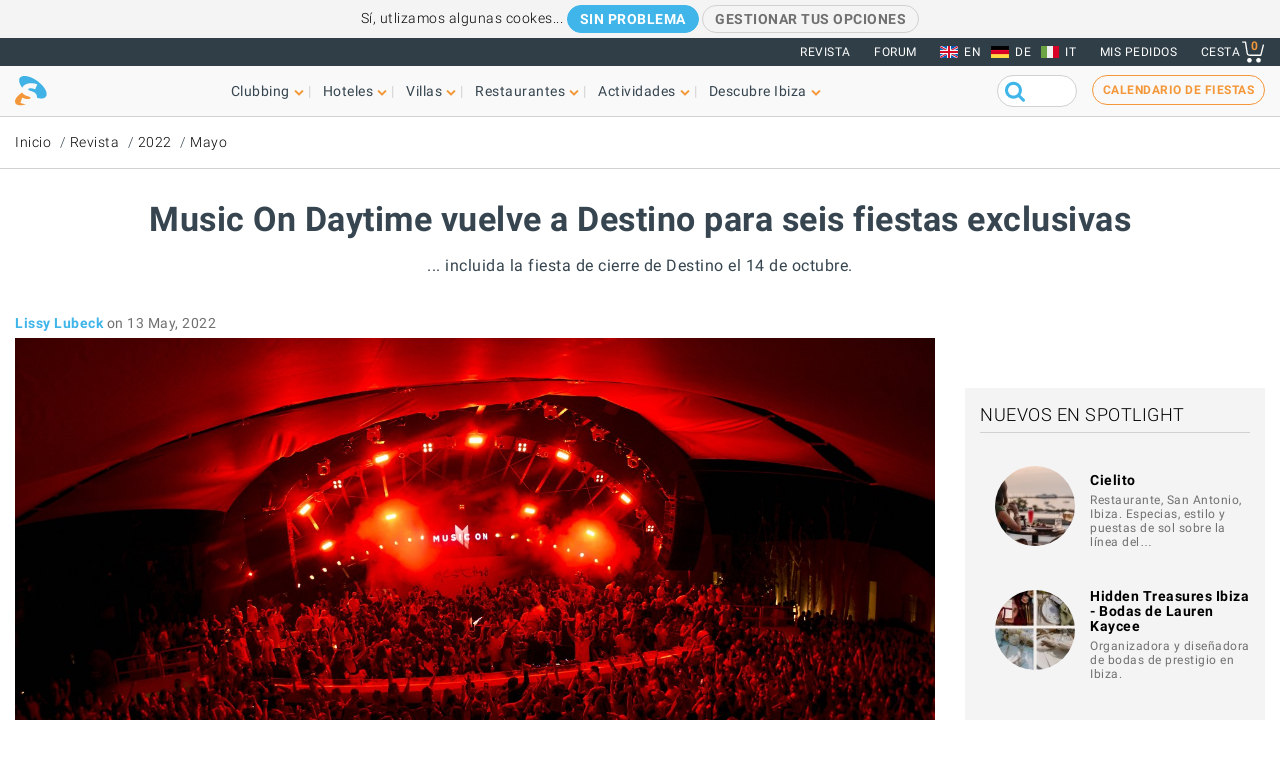

--- FILE ---
content_type: text/html; charset=UTF-8
request_url: https://www.ibiza-spotlight.es/magazine/2022/05/music-on-daytime-back-destino-six-exclusive-parties
body_size: 14010
content:
<!DOCTYPE html>
<html lang="es" dir="ltr" prefix="og: https://ogp.me/ns#">
  <head>
    <meta charset="utf-8" />
<meta name="description" content="... incluida la fiesta de cierre de Destino el 14 de octubre." />
<meta name="robots" content="noodp" />
<link rel="canonical" href="https://www.ibiza-spotlight.es/magazine/2022/05/music-on-daytime-back-destino-six-exclusive-parties" />
<meta name="rights" content="Ibiza Spotlight S.L. 1999-2026" />
<meta property="og:site_name" content="Ibiza Spotlight" />
<meta property="og:url" content="https://www.ibiza-spotlight.es/magazine/2022/05/music-on-daytime-back-destino-six-exclusive-parties" />
<meta property="og:title" content="Music On Daytime vuelve a Destino para seis fiestas exclusivas | Ibiza Spotlight" />
<meta property="fb:app_id" content="480559602021002" />
<meta name="viewport" content="width=device-width, initial-scale=1.0" />
<script>window.googletag = window.googletag || {cmd: []};
      (function() {
        var gads = document.createElement('script');
        gads.async = true;
        gads.src = 'https://securepubads.g.doubleclick.net/tag/js/gpt.js';
        var node = document.getElementsByTagName('script')[0];
        node.parentNode.insertBefore(gads, node);
      })();</script>
<link rel="image_src" href="https://dv7zfk0hwmxgu.cloudfront.net/sites/default/files/styles/embedded_auto_740_width/public/article-images/137964/coupon-1652447252.jpg" />
<meta property="og:image" content="https://dv7zfk0hwmxgu.cloudfront.net/sites/default/files/styles/embedded_auto_740_width/public/article-images/137964/coupon-1652447252.jpg" />
<link rel="icon" type="image/png" sizes="192x192" href="/touch-icon-192x192.png" />
<link rel="icon" type="image/png" sizes="32x32" href="/favicon-32x32.png" />
<link rel="icon" type="image/png" sizes="16x16" href="/favicon-16x16.png" />
<link rel="apple-touch-icon" type="image/png" sizes="180x180" href="/apple-touch-icon-180x180.png" />
<link rel="shortcut icon" type="image/png" sizes="favicon" href="/favicon.ico" />
<script>googletag.cmd.push(function() {
      var mappingLeader = googletag.sizeMapping().
            addSize([1150, 0], [[970, 90]]).
            addSize([740, 0], [[728, 90]]).
            addSize([0, 0], [[320, 50],[300, 50]]).
            build();googletag.defineSlot('/7950888/728x90_clubbing_btm_leaderboard_ES', [[320, 50], [728, 90], [970, 90]], 'div-gpt-ad-1398698724841-0').defineSizeMapping(mappingLeader).addService(googletag.pubads());
        googletag.pubads().collapseEmptyDivs();
        googletag.pubads().setRequestNonPersonalizedAds(1);
        googletag.enableServices();
      });</script>
<script>googletag.cmd.push(function() {
      googletag.defineSlot('/7950888/300_250_clubbing_sidebar_ES', [300, 250], 'div-gpt-ad-1398688213240-1').addService(googletag.pubads());
        googletag.pubads().collapseEmptyDivs();
        googletag.pubads().setRequestNonPersonalizedAds(1);
        googletag.enableServices();
      });</script>
<script>googletag.cmd.push(function() {
      var mappingLeader = googletag.sizeMapping().
            addSize([1150, 0], [[970, 90]]).
            addSize([740, 0], [[728, 90]]).
            addSize([0, 0], [[320, 50],[300, 50]]).
            build();googletag.defineSlot('/7950888/728x90_clubbing_leaderboard_ES', [[320, 50], [728, 90], [970, 90]], 'div-gpt-ad-1401788400164-0').defineSizeMapping(mappingLeader).addService(googletag.pubads()).setCollapseEmptyDiv(true,true);
        googletag.pubads().collapseEmptyDivs();
        googletag.pubads().setRequestNonPersonalizedAds(1);
        googletag.enableServices();
      });</script>
<link rel="icon" href="https://dv7zfk0hwmxgu.cloudfront.net/sites/default/files/favicon-32x32.png" type="image/png" />
<link rel="alternate" hreflang="de" href="https://www.ibiza-spotlight.de/magazine/2022/05/music-on-daytime-back-destino-six-exclusive-parties" />
<link rel="alternate" hreflang="es" href="https://www.ibiza-spotlight.es/magazine/2022/05/music-on-daytime-back-destino-six-exclusive-parties" />
<link rel="alternate" hreflang="en" href="https://www.ibiza-spotlight.com/magazine/2022/05/music-on-daytime-back-destino-six-exclusive-parties" />
<link rel="alternate" hreflang="it" href="https://www.ibiza-spotlight.it/magazine/2022/05/music-on-daytime-back-destino-six-exclusive-parties" />

    <title>Music On Daytime vuelve a Destino para seis fiestas exclusivas | Ibiza Spotlight</title>
    <link rel="stylesheet" media="all" href="https://dv7zfk0hwmxgu.cloudfront.net/sites/default/files/css/css_yrK27tyeQ19NWnXow5ckzJDLhUgQJU9l3hS0Ua0I9qU.css?delta=0&amp;language=es&amp;theme=flat101&amp;include=eJxLy0ksMTQw1E_PyU9KzNEtLqnMycxL10mDChdk5JfkF5dnFqTqFFcWl6Tm6iclFqcCAAKcE5I" />

    
  </head>
	<body class="page-nid-137964 not-front node-type-article">
		<div id="skip-link">
			<a href="#main-content" class="element-invisible element-focusable">Skip to main content</a>
		</div>
		
		
<div class="sponsors ">
  <div class="sponsors--leaderboard"><!-- 728x90_clubbing_leaderboard -->
<div id='div-gpt-ad-1401788400164-0' class='leaderboardBannerSize'>
<script type='text/javascript'>
googletag.cmd.push(function() { googletag.display('div-gpt-ad-1401788400164-0'); });
</script>
</div></div>
</div>


<header class="header static">
      <div class="top-header">

  <div class="container-fluid">

    <!-- Top area right: links -->
    <ul class="header-links">
      <li>
        <a href="/magazine">Revista</a>
      </li>
      <li>
        <a href="https://forum.ibiza-spotlight.com">FORUM</a>
      </li>
      <li class="site-language dropdown">
        <ul class="language"><li><a href="https://www.ibiza-spotlight.com/magazine/2022/05/music-on-daytime-back-destino-six-exclusive-parties" class="flag flag-en">EN</a></li><li><a href="https://www.ibiza-spotlight.de/magazine/2022/05/music-on-daytime-back-destino-six-exclusive-parties" class="flag flag-de">DE</a></li><li><a href="https://www.ibiza-spotlight.it/magazine/2022/05/music-on-daytime-back-destino-six-exclusive-parties" class="flag flag-it">IT</a></li></ul>
      </li>
      <!-- Site currency
        #fixme
      <li class="site-currency dropdown">
        <button data-target="#currency" data-type="closeOnOutsideClick" data-toggle="dropdown">&euro; EUR</button>
        <div class="dropdown-menu" id="currency">
          <ul>
            <li>
              <a href="#" data-currency="EUR">&euro; EUR</a>
            </li>
            <li>
              <a href="#" data-currency="GBP">&pound; GBP</a>
            </li>
            <li>
              <a href="#" data-currency="USD">$ USD</a>
            </li>
            <li>
              <a href="#" data-currency="AUD">$ AUD</a>
            </li>
            <li>
              <a href="#" data-currency="CHF">&#x20A3; CHF</a>
            </li>

          </ul>
        </div>
      </li> -->
      <li>
        <a href="/shop/tickets/myorders/">Mis pedidos</a>
      </li>
      <li class="user-cart dropdown">

        <a href="/shop/tickets/cart.php" class="nav-cart">
          <span>Cesta</span>
          <div class="print">
            <svg class="icon icon-basket" version="1.1" id="Layer_1" xmlns="http://www.w3.org/2000/svg" xmlns:xlink="http://www.w3.org/1999/xlink" x="0px" y="0px"
              width="16.457px" height="15.867px" viewBox="0 0 16.457 15.867" enable-background="new 0 0 16.457 15.867" xml:space="preserve">
            <g>
              <path d="M14.103,10.841H5.915c-2.227,0-2.477-1.687-2.584-2.407C3.101,6.907,2.39,2.403,2.169,1H0.5
                C0.224,1,0,0.776,0,0.5S0.224,0,0.5,0h2.096C2.842,0,3.052,0.179,3.09,0.422c0,0,0.955,6.043,1.224,7.818
                c0.137,0.927,0.338,1.601,1.602,1.601h7.795l1.761-7.2c0.065-0.268,0.334-0.433,0.604-0.367c0.268,0.066,0.433,0.336,0.366,0.604
                l-1.854,7.582C14.534,10.684,14.333,10.841,14.103,10.841z"/>
            </g>
            <g>
              <path d="M14.102,14.125c0,0.963-0.778,1.742-1.741,1.742c-0.962,0-1.74-0.779-1.74-1.742
                c0-0.961,0.778-1.74,1.74-1.74C13.324,12.384,14.102,13.164,14.102,14.125"/>
            </g>
            <g>
              <path d="M7.301,14.125c0,0.963-0.779,1.742-1.741,1.742s-1.741-0.779-1.741-1.742c0-0.961,0.779-1.74,1.741-1.74
                S7.301,13.164,7.301,14.125"/>
            </g>
            </svg>

            <div class="qty-cart">0</div>
          </div>
        </a>
      </li>
    </ul>
  </div><!-- /container -->

</div><!-- /top-header -->


<div class="bottom-header">
  <div class="container-fluid">
    <!-- Logo -->
    <div class="top-nav">
      <div class="top-nav--logo">
        <a href="/" class="header-logo"></a>
      </div>
      <div class="top-nav--icons mobile">
        <div class="user-cart">
          <a href="/shop/tickets/cart.php" class="nav-cart">
            <span>Cesta</span>
            <div class="print">
              <svg class="icon icon-basket" version="1.1" id="Layer_1" xmlns="http://www.w3.org/2000/svg" xmlns:xlink="http://www.w3.org/1999/xlink" x="0px" y="0px" width="16.457px" height="15.867px" viewBox="0 0 16.457 15.867" enable-background="new 0 0 16.457 15.867" xml:space="preserve">
                <g>
                  <path d="M14.103,10.841H5.915c-2.227,0-2.477-1.687-2.584-2.407C3.101,6.907,2.39,2.403,2.169,1H0.5
                    C0.224,1,0,0.776,0,0.5S0.224,0,0.5,0h2.096C2.842,0,3.052,0.179,3.09,0.422c0,0,0.955,6.043,1.224,7.818
                    c0.137,0.927,0.338,1.601,1.602,1.601h7.795l1.761-7.2c0.065-0.268,0.334-0.433,0.604-0.367c0.268,0.066,0.433,0.336,0.366,0.604
                    l-1.854,7.582C14.534,10.684,14.333,10.841,14.103,10.841z"/>
                </g>
                <g>
                  <path d="M14.102,14.125c0,0.963-0.778,1.742-1.741,1.742c-0.962,0-1.74-0.779-1.74-1.742
                    c0-0.961,0.778-1.74,1.74-1.74C13.324,12.384,14.102,13.164,14.102,14.125"/>
                </g>
                <g>
                  <path d="M7.301,14.125c0,0.963-0.779,1.742-1.741,1.742s-1.741-0.779-1.741-1.742c0-0.961,0.779-1.74,1.741-1.74
                    S7.301,13.164,7.301,14.125"/>
                </g>
              </svg>
              <div class="qty-cart">0</div>
            </div>
          </a>
        </div>

        <button class="toggle-menu">
          <span class="icon-bar"></span>
          <span class="icon-bar"></span>
          <span class="icon-bar"></span>
        </button>
      </div>

      <div class="top-nav--menu">
        <div class="top-nav--mobile-bar mobile">
          <div class="top-nav--logo">
            <a href="/" class="header-logo"></a>
          </div>
          <!-- mobile menu -->
          <div class="close overlay--topbar-link css-svg css-svg--close-after">Cerrar</div>
        </div>

        <!-- give fixed positioning on mobile -->
        <div class="overlay-container">

          <!-- Search area -->
          <div class="search-area--container mobile">
            <div class="search-area">
              <form class="googleCSEForm" data-drupal-selector="google-cse-form-2" action="/magazine/2022/05/music-on-daytime-back-destino-six-exclusive-parties" method="post" id="google-cse-form--2" accept-charset="UTF-8">
  <div class="js-form-item form-item form-type-textfield js-form-type-textfield form-item-query js-form-item-query form-no-label">
        <input class="gsc-input form-text" data-drupal-selector="edit-query" type="text" id="edit-query--2" name="query" value="" size="60" maxlength="128" />

        </div>
<input class="googleCSESubmit gsc-search-button button js-form-submit form-submit" onclick="if(this.form.query.value) { this.form.submit(); return false; }" data-drupal-selector="edit-submit" type="submit" id="edit-submit--2" name="op" value="" />
<input autocomplete="off" data-drupal-selector="form-izwa8vg8xgubxrpppnm5ks7xsr4lptqm-i5cuuacgsc" type="hidden" name="form_build_id" value="form-IzWA8vG8XGubXrppPnm5KS7XSR4lPtqM_i5cUUaCGsc" />
<input data-drupal-selector="edit-google-cse-form-2" type="hidden" name="form_id" value="google_cse_form" />

</form>

            </div>
          </div>

          <!-- Menú navegación -->
          <nav role="navigation" class="header-menu" id="headerMenu">
            <ul class="nav-menu">
                              <li class="">
                  <a href="/night_e.htm" role="button" data-menu="menu-01">Clubbing</a>
                                      <!-- TODO: menu-xx debe incrementarse (ver jQuery) -->
                    <div class="megamenu open-menu-01">
                                              <div class="megamenu-top">
                                                      <a href="/night_e.htm" class="home">Inicio Clubbing</a>
                                                      <a href="/search/clubs" class="map">Ver todos los clubs en el mapa</a>
                                                  </div>
                                            <ul class="megamenu-row">
                                                  <li class="megamenu-col">
                            <ul>
                              <li>Guía</li>
                                                              <li><a href="/night/promoters_e.htm">Fiestas</a></li>
                                                              <li><a href="/night/clubs/boat_party_e.htm">Barco-fiestas</a></li>
                                                              <li><a href="/night/clubs_e.htm">Discotecas</a></li>
                                                              <li><a href="/night/ibiza_bars_e.htm">Bares de copas</a></li>
                                                              <li><a href="/night/beach-clubs-ibiza">Beach clubs</a></li>
                                                              <li><a href="/night/sunset-bars-on-ibiza">Bares con puestas de sol</a></li>
                                                              <li><a href="/night/town_guides_e.htm">Guía de Ibiza para clubbers</a></li>
                                                          </ul>
                          </li>
                                                  <li class="megamenu-col">
                            <ul>
                              <li>Lo más visitado</li>
                                                              <li><a href="/night/events">Calendario de fiestas</a></li>
                                                              <li><a href="/boat-party/events">Calendario de barco-fiestas</a></li>
                                                              <li><a href="/night/tickets_e.htm">Entradas para fiestas</a></li>
                                                              <li><a href="/ibiza-virgines-la-primera-vez-en-ibiza">Por primera vez en Ibiza</a></li>
                                                              <li><a href="/night/tips_e.htm">Consejos y trucos</a></li>
                                                              <li><a href="/magazine">Revista</a></li>
                                                              <li><a href="/night_e.htm" class="see-more angle">Ver más</a></li>
                                                          </ul>
                          </li>
                                                                      </ul>

                    </div>
                                  </li>
                              <li class="">
                  <a href="/guia-hoteles" role="button" data-menu="menu-02">Hoteles</a>
                                      <!-- TODO: menu-xx debe incrementarse (ver jQuery) -->
                    <div class="megamenu open-menu-02">
                                              <div class="megamenu-top">
                                                      <a href="/guia-hoteles" class="home">Inicio hoteles</a>
                                                      <a href="/search/hotel" class="map">Ver todas los hoteles en el mapa</a>
                                                  </div>
                                            <ul class="megamenu-row">
                                                  <li class="megamenu-col">
                            <ul>
                              <li>Por ubicación</li>
                                                              <li><a href="/guia-hoteles/playa-den-bossa">Playa d'en Bossa</a></li>
                                                              <li><a href="/guia-hoteles/san-antonio">San Antonio</a></li>
                                                              <li><a href="/guia-hoteles/san-antonio-bahia">Bahía de San Antonio</a></li>
                                                              <li><a href="/guia-hoteles/ibiza-ciudad">Ibiza ciudad</a></li>
                                                              <li><a href="/guia-hoteles/santa-eulalia">Santa Eulalia</a></li>
                                                              <li><a href="/guia-hoteles/frente-mar-playa">En la playa y frente al mar</a></li>
                                                              <li><a href="/guia-hoteles/rurales">Hoteles rurales</a></li>
                                                              <li><a href="/guia-hoteles" class="see-more angle">Ver más</a></li>
                                                          </ul>
                          </li>
                                                  <li class="megamenu-col">
                            <ul>
                              <li>Lo más visitado</li>
                                                              <li><a href="/guia-hoteles/clubbers">Para clubbers</a></li>
                                                              <li><a href="/guia-hoteles/familias">Para familias</a></li>
                                                              <li><a href="/guia-hoteles/economicos">Económicos</a></li>
                                                              <li><a href="/guia-hoteles/exclusivos">Hoteles de lujo</a></li>
                                                              <li><a href="/guia-hoteles/abiertos-todo-ano">Abierto todo el año</a></li>
                                                              <li><a href="/guia-hoteles/spa-wellness">Hoteles Spa</a></li>
                                                              <li><a href="/guia-hoteles/bodas-luna-miel">Bodas y lunas de miel</a></li>
                                                              <li><a href="/guia-hoteles" class="see-more angle">Ver más</a></li>
                                                          </ul>
                          </li>
                                                                      </ul>

                    </div>
                                  </li>
                              <li class="">
                  <a href="/fincas" role="button" data-menu="menu-03">Villas</a>
                                      <!-- TODO: menu-xx debe incrementarse (ver jQuery) -->
                    <div class="megamenu open-menu-03">
                                              <div class="megamenu-top">
                                                      <a href="/fincas" class="home">Inicio villas</a>
                                                      <a href="/search/villa#source=mapfilters&amp;coords=0,38.977409950117,1.4021301269531" class="map">Ver todas las villas en el mapa</a>
                                                  </div>
                                            <ul class="megamenu-row">
                                                  <li class="megamenu-col">
                            <ul>
                              <li>Por ubicación</li>
                                                              <li><a href="/villa-extra-services">Servicios extras para villas</a></li>
                                                              <li><a href="/fincas/ibiza.htm">Ibiza ciudad</a></li>
                                                              <li><a href="/fincas/san_antonio.htm">San Antonio</a></li>
                                                              <li><a href="/fincas/santa_eulalia.htm">Santa Eulalia</a></li>
                                                              <li><a href="/fincas/san_jose.htm">San José</a></li>
                                                              <li><a href="/fincas/san_juan.htm">San Juan</a></li>
                                                              <li><a href="/casas-en-ibiza-cerca-de-la-playa">Villas cerca de playas</a></li>
                                                              <li><a href="/fincas" class="see-more angle">Ver más</a></li>
                                                          </ul>
                          </li>
                                                  <li class="megamenu-col">
                            <ul>
                              <li>Por tipo</li>
                                                              <li><a href="/3-dormitorios">Villas con 3 dormitorios</a></li>
                                                              <li><a href="/4-dormitorios">Villas con 4 dormitorios</a></li>
                                                              <li><a href="/5-dormitorios">Villas con 5 dormitorios</a></li>
                                                              <li><a href="/6-dormitorios-y-mas">+6 dormitorios</a></li>
                                                              <li><a href="/casas-en-ibiza-vip">Villas de lujo</a></li>
                                                              <li><a href="/casas-para-familias-en-ibiza">Para familias</a></li>
                                                              <li><a href="/villas-economicas">Villas económicas</a></li>
                                                              <li><a href="/fincas" class="see-more angle">Ver más</a></li>
                                                          </ul>
                          </li>
                                                                      </ul>

                    </div>
                                  </li>
                              <li class="">
                  <a href="/guia_restaurantes_e.htm" role="button" data-menu="menu-04">Restaurantes</a>
                                      <!-- TODO: menu-xx debe incrementarse (ver jQuery) -->
                    <div class="megamenu open-menu-04">
                                              <div class="megamenu-top">
                                                      <a href="/guia_restaurantes_e.htm" class="home">Inicio Restaurantes</a>
                                                      <a href="/search/restaurant" class="map">Ver restaurantes en el mapa</a>
                                                  </div>
                                            <ul class="megamenu-row">
                                                  <li class="megamenu-col">
                            <ul>
                              <li>Por tipo</li>
                                                              <li><a href="/invierno/restaurantes_e.htm">Abierto todo el año</a></li>
                                                              <li><a href="/restaurantes/puestasol_e.htm">Puesta de sol</a></li>
                                                              <li><a href="/restaurantes/mediterraneos">Mediterráneo</a></li>
                                                              <li><a href="/restaurantes-con-musica-y-entretenimiento">Música y entretenimiento</a></li>
                                                              <li><a href="/restaurantes/economicos_e.htm">Económicos</a></li>
                                                              <li><a href="/restaurantes/romantico_e.htm">Románticos</a></li>
                                                              <li><a href="/guia_restaurantes_e.htm" class="see-more angle">Ver más</a></li>
                                                          </ul>
                          </li>
                                                  <li class="megamenu-col">
                            <ul>
                              <li>Por ubicación</li>
                                                              <li><a href="/restaurants/nearby/ibiza_e.htm">Ibiza ciudad</a></li>
                                                              <li><a href="/restaurants/nearby/santa_eulalia_e.htm">Santa Eulalia</a></li>
                                                              <li><a href="/restaurants/nearby/san_antonio_e.htm">San Antonio</a></li>
                                                              <li><a href="/restaurants/nearby/playa_den_bossa_e.htm">Playa d'en Bossa</a></li>
                                                              <li><a href="/restaurants/nearby/escana_e.htm">Es Caná</a></li>
                                                              <li><a href="/restaurantes/playa_e.htm">Playa</a></li>
                                                              <li><a href="/guia_restaurantes_e.htm" class="see-more angle">Ver más</a></li>
                                                          </ul>
                          </li>
                                                                      </ul>

                    </div>
                                  </li>
                              <li class="">
                  <a href="/actividades" role="button" data-menu="menu-05">Actividades</a>
                                      <!-- TODO: menu-xx debe incrementarse (ver jQuery) -->
                    <div class="megamenu open-menu-05">
                                              <div class="megamenu-top">
                                                      <a href="/actividades" class="home">Inicio Cosas que hacer </a>
                                                      <a href="/search/activity" class="map">Ver actividades en el mapa</a>
                                                  </div>
                                            <ul class="megamenu-row">
                                                  <li class="megamenu-col">
                            <ul>
                              <li>Actividades terrestres</li>
                                                              <li><a href="/eventos">Calendario de eventos</a></li>
                                                              <li><a href="/coche_de_alquiler_e.htm">Alquiler de coches y motos</a></li>
                                                              <li><a href="/actividad/excursiones">Excursiones</a></li>
                                                              <li><a href="/actividad/cycling-walking">Ciclismo y senderismo</a></li>
                                                              <li><a href="/actividad/deporte-y-adrenalina">Diversión y adrenalina</a></li>
                                                              <li><a href="/actividad/mente-cuerpo-y-alma">Cuerpo, mente y alma</a></li>
                                                              <li><a href="/actividad/en-tierra-ibiza" class="see-more angle">Ver más</a></li>
                                                          </ul>
                          </li>
                                                  <li class="megamenu-col">
                            <ul>
                              <li>Acuáticas</li>
                                                              <li><a href="/actividad/deportes_acuaticos">Deportes acuáticos</a></li>
                                                              <li><a href="/alquiler-de-barcos">Alquiler de barcos</a></li>
                                                              <li><a href="/actividad/excursiones-barco">Excursiones en barco</a></li>
                                                              <li><a href="/actividad/acuaticas-ninos">Actividades acuáticas para niños</a></li>
                                                              <li><a href="/actividad/formentera">Formentera</a></li>
                                                              <li><a href="/night/clubs/boat_party_e.htm">Barco-fiestas</a></li>
                                                              <li><a href="/actvidad/acuaticas-en-ibiza" class="see-more angle">Ver más</a></li>
                                                          </ul>
                          </li>
                                                                      </ul>

                    </div>
                                  </li>
                              <li class="">
                  <a href="/guia_e.htm" role="button" data-menu="menu-06">Descubre Ibiza</a>
                                      <!-- TODO: menu-xx debe incrementarse (ver jQuery) -->
                    <div class="megamenu open-menu-06">
                                              <div class="megamenu-top">
                                                      <a href="/guia_e.htm" class="home">Inicio Descubre Ibiza </a>
                                                  </div>
                                            <ul class="megamenu-row">
                                                  <li class="megamenu-col">
                            <ul>
                              <li>Guía</li>
                                                              <li><a href="/ibiza-virgines-la-primera-vez-en-ibiza">Por primera vez en Ibiza</a></li>
                                                              <li><a href="/playas_e.htm">Playas</a></li>
                                                              <li><a href="/guia_ciudades_e.htm">Ciudades, centros turísticos y pueblos</a></li>
                                                              <li><a href="/tiempo_e.htm">El tiempo en Ibiza</a></li>
                                                              <li><a href="/guide/getting_around_e.htm">Cómo moverse por la isla</a></li>
                                                              <li><a href="/arte-y-cultura">Art and culture</a></li>
                                                              <li><a href="/inmobiliaria_e.htm">Inmobiliaria</a></li>
                                                              <li><a href="/guia_e.htm" class="see-more angle">Ver más</a></li>
                                                          </ul>
                          </li>
                                                  <li class="megamenu-col">
                            <ul>
                              <li>Lo más visitado</li>
                                                              <li><a href="/compras/mercados_e.htm">Mercadillos en Ibiza</a></li>
                                                              <li><a href="/formentera_e.htm">Formentera</a></li>
                                                              <li><a href="/vip">Ibiza VIP</a></li>
                                                              <li><a href="/ideal-para-ninos">Diversión familiar</a></li>
                                                              <li><a href="/eco-guide">Eco-guía</a></li>
                                                              <li><a href="/bodas">Bodas y eventos</a></li>
                                                              <li><a href="/LGBTQI_guide_ibiza">LGBTQIA Ibiza</a></li>
                                                              <li><a href="/vivir-y-amar-ibiza">Vivir en Ibiza</a></li>
                                                          </ul>
                          </li>
                                                                      </ul>

                    </div>
                                  </li>
                          </ul>
          </nav>

          <!-- Party calendar CTA -->
          <div class="party-calendar mobile">
            <a href="/night/events" class="cta-primary md" role="button">Calendario de fiestas</a>
          </div>

          <!-- links to magazine, forum and languages on mobile menu -->
          <ul class="header-links mobile">
            <li>
              <a href="/magazine">Revista</a>
            </li>
            <li>
              <a href="https://forum.ibiza-spotlight.com">FORUM</a>
            </li>
            <li>
              <a href="/shop/tickets/myorders/">Mis pedidos</a>
            </li>
            <li class="site-language">
              <ul class="language"><li><a href="https://www.ibiza-spotlight.com/magazine/2022/05/music-on-daytime-back-destino-six-exclusive-parties" class="flag flag-en">EN</a></li><li><a href="https://www.ibiza-spotlight.de/magazine/2022/05/music-on-daytime-back-destino-six-exclusive-parties" class="flag flag-de">DE</a></li><li><a href="https://www.ibiza-spotlight.it/magazine/2022/05/music-on-daytime-back-destino-six-exclusive-parties" class="flag flag-it">IT</a></li></ul>
            </li>
          </ul>
        </div> <!-- /overlay-container -->

      </div> <!-- /top-nav--menu -->

      <div class="top-nav--right desktop">
        <div class="search-area">
          <form class="googleCSEForm" data-drupal-selector="google-cse-form" action="/magazine/2022/05/music-on-daytime-back-destino-six-exclusive-parties" method="post" id="google-cse-form" accept-charset="UTF-8">
  <div class="js-form-item form-item form-type-textfield js-form-type-textfield form-item-query js-form-item-query form-no-label">
        <input class="gsc-input form-text" data-drupal-selector="edit-query" type="text" id="edit-query" name="query" value="" size="60" maxlength="128" />

        </div>
<input class="googleCSESubmit gsc-search-button button js-form-submit form-submit" onclick="if(this.form.query.value) { this.form.submit(); return false; }" data-drupal-selector="edit-submit" type="submit" id="edit-submit" name="op" value="" />
<input autocomplete="off" data-drupal-selector="form-8-id2hbxiy5yjy2qod-hqu6uuvselftih6pigyywjy" type="hidden" name="form_build_id" value="form-8_iD2hBxiY5YJy2qOD--hqU6uuvSELftiH6pigyYWJY" />
<input data-drupal-selector="edit-google-cse-form" type="hidden" name="form_id" value="google_cse_form" />

</form>

          <!-- <button type="submit" class="search-submit" ></button> -->
        </div>

        <!-- Party calendar CTA -->
        <div class="party-calendar">
          <a href="/night/events" class="cta-ghost" role="button">Calendario de fiestas</a>
        </div>
      </div> <!-- /top-nav--right -->

    </div> <!-- /top-nav -->

  </div> <!-- /container -->
</div> <!-- /top-header -->



</header>


  
	<section class="section section--breadcrumb">
		<div class="container">
				<ol class="breadcrumb">
											<li><a href="/">Inicio</a></li>
											<li><a href="/magazine">Revista</a></li>
											<li><a href="/magazine/2022">2022</a></li>
											<li><a href="/magazine/2022/05">Mayo</a></li>
								</ol>
		</div>
	</section>

  
  
      <section class="section section--header">
      <div class="container">
        <h1 class="heading-title">
          Music On Daytime vuelve a Destino para seis fiestas exclusivas
                  </h1>
                  <h3 class="heading-subtitle">... incluida la fiesta de cierre de Destino el 14 de octubre.</h3>
              </div>
    </section>
    



  <div data-drupal-messages-fallback class="hidden"></div>  



      <!-- Two-column layout -->
    <main class="main--aside">
      <section class="main">
        
        

                  <span class="byline--container"><div class="byline--author">
    <span class="author"><a href="/authors/821">Lissy Lubeck</a></span> <time>on 13 May, 2022</time></div>
    </span>
            <div class="section"><img src="https://dv7zfk0hwmxgu.cloudfront.net/sites/default/files/styles/auto_1500_width/public/article-images/137964/slideshow-1652447252.jpg" alt=""></div>

          
                  
          
            <div><section class="section--body-text">
      
    <article class="article wysiwyg "><span class="gt-icon">Translated by</span><p>A partir del <strong>jueves, 23 de junio</strong> y cinco veces más durante el verano, experimenta siete horas completas de <a href="https://www.ibiza-spotlight.es/night/promoters/music-on-daytime"><strong>Music On Daytime</strong></a> en <a href="https://www.ibiza-spotlight.es/night/venue/destino"><strong>Destino</strong></a>.</p>

<p>Para aquellos que no asistieron en 2019, aquí hay seis oportunidades para experimentar Music On en un escenario al aire libre cinco estrellas, mientras el sol se pone sobre el mar Mediterráneo. Quiero decir... ¡guau!</p>

<p>Cinco de las seis fechas se reparten entre junio y mediados de agosto, cada una mostrando una variedad de los mejores talentos dentro de la música electrónica. <strong>Marco Carola</strong> pincha cada fecha junto a sus compañeros <strong>Luciano</strong>, <strong>Black Coffee</strong>, <strong>Loco Dice</strong>, <strong>Ilario Alicante</strong>, <strong>Blond:ish</strong>, <strong>Ben Sterling</strong> y muchos más.</p>

<p>Después de la apertura, el resto de fechas son <strong>el 30 de junio, el 7 y el 21 de julio y el 18 de agosto</strong>. Descubre quién se une a Carola en qué fecha al final de esta página.</p>

<p>Después, habrá que esperar hasta el <strong>14 de octubre</strong> para la sexta y última fiesta, cuando Music On vuelve a hacerse cargo de la<a href="https://www.ibiza-spotlight.es/night/promoters/destino-closing-party"><strong> fiesta de cierre de Destino</strong></a>. <strong>Paco Osuna</strong>, <strong>Joey Daniel</strong> y <strong>Latmun</strong> se unirán al jefe en esa ocasión.</p>

<p>La <strong>energía brillante</strong> de Destino lo convierte en el lugar ideal para dejarse llevar y sumergirse en los sonidos del Rey de Pacha. Con dos años lejos de Ibiza, llega nueva música, pero permanece la misma energía contagiosa.</p>

<p>Las entradas para las fiestas uno a cinco ya están a la venta y se pueden comprar a continuación. Para las entradas para la fiesta de cierre, dirígete <a href="https://www.ibiza-spotlight.es/night/promoters/destino-closing-party"><strong>aquí</strong></a>.</p>

<p>IMAGEN | de Jonathan Ferrer</p>
<div class="section--article-meta-data">
      <h3>Relacionado</h3>
    <ul>
      <li><a href="/magazine/2026/01/el-dueno-de-pacha-publica-un-resumen-financiero-tras-una-temporada-record">El dueño de Pacha publica un resumen financiero tras una temporada récord</a></li>
    </ul>
  
      <h3>Seguir leyendo</h3>
    <ul>
              <li><a href="/night/promoters/music-on-daytime">Music On Daytime</a></li>
              <li><a href="/night/venue/destino-five-ibiza">Destino Five Ibiza</a></li>
              <li><a href="/guia-hoteles/talamanca/destino-pacha-resort">Destino Five Ibiza</a></li>
              <li><a href="/talamanca_e.htm">Talamanca, Ibiza</a></li>
          </ul>
  
      <h3>Etiquetas</h3>
    <ul class="tags-cloud">
      
      
                        <li class="tag"><a href="/magazine/club-news">Club news</a></li>
                  <li class="tag"><a href="/magazine/entradas-de-discoteca">Entradas de discoteca</a></li>
                  </ul>
  </div>


    </article>
    </section></div>
      

                  
          
          
          
              </section>

              <aside class="aside">
          
          
          
          
          
          <!-- ============== GENERIC SIDEBAR WRAPPER CLASSES ============= -->

<div class="aside--section ">
    <!-- 300_250_clubbing_sidebar -->
  <div id='div-gpt-ad-1398688213240-1' class='mpuBannerSize'>
  <script type='text/javascript'>
  googletag.cmd.push(function() { googletag.display('div-gpt-ad-1398688213240-1'); });
  </script>
  </div>
</div>

          <!-- ============== GENERIC SIDEBAR WRAPPER CLASSES ============= -->

<div class="aside--section bg title-only">
      <div class="group-title">
      <h3>Nuevos en Spotlight</h3>
          </div>
    
<ul class="card-list">
  <li>
    <div class="card-item">
      <div class="card-img">
        <a href="/restaurants/cielito">
                      <img src="https://dv7zfk0hwmxgu.cloudfront.net/sites/default/files/styles/logo_100_100/public/restaurant-images/144146/coupon-1753876713.jpg" alt="Cielito" title="" width="" height="" />
                  </a>
      </div>
      <div class="card-details">
        <h3 class="card-title">
          <a href="/restaurants/cielito">
            Cielito
          </a>
        </h3>
                  <small class="time">Restaurante, San Antonio, Ibiza. Especias, estilo y puestas de sol sobre la línea del…</small>
              </div>
    </div>
  </li>
  <li>
    <div class="card-item">
      <div class="card-img">
        <a href="/activity/hidden-treasures-ibiza-weddings">
                      <img src="https://dv7zfk0hwmxgu.cloudfront.net/sites/default/files/styles/logo_100_100/public/activity-images/144455/coupon_1757316502.jpg" alt="Hidden Treasures Ibiza - Bodas de Lauren Kaycee" title="" width="" height="" />
                  </a>
      </div>
      <div class="card-details">
        <h3 class="card-title">
          <a href="/activity/hidden-treasures-ibiza-weddings">
            Hidden Treasures Ibiza - Bodas de Lauren Kaycee
          </a>
        </h3>
                  <small class="time">Organizadora y diseñadora de bodas de prestigio en Ibiza.</small>
              </div>
    </div>
  </li>
  <li>
    <div class="card-item">
      <div class="card-img">
        <a href="/activity/emove-san-antonio-quad-buggy-e-motorbike-excursions">
                      <img src="https://dv7zfk0hwmxgu.cloudfront.net/sites/default/files/styles/logo_100_100/public/activity-images/144524/coupon_1758019975.JPG" alt="Emove quad, buggy and E-motorbike excursions | San Antonio" title="" width="" height="" />
                  </a>
      </div>
      <div class="card-details">
        <h3 class="card-title">
          <a href="/activity/emove-san-antonio-quad-buggy-e-motorbike-excursions">
            Emove quad, buggy and E-motorbike excursions | San Antonio
          </a>
        </h3>
                  <small class="time">San Antonio, Ibiza<br> Discover the hidden Ibiza on a thrilling quad bike tour.</small>
              </div>
    </div>
  </li>
</ul>

</div>
<!-- ============== GENERIC SIDEBAR WRAPPER CLASSES ============= -->

<div class="aside--section bg">
      <div class="group-title">
      <h3>Artículos favoritos</h3>
          </div>
    
<ul class="card-list">

      <li>
            <div class="card-item">
                <div class="card-img">
          <a href="/magazine/2025/12/christmas-and-new-years-eve-feasts-on-ibiza">
                          <img src="https://dv7zfk0hwmxgu.cloudfront.net/sites/default/files/styles/logo_100_100/public/article-images/142449/coupon-1764958960.jpg">
                      </a>
        </div>
                <div class="card-details">
                    <h3 class="card-title"><a href="/magazine/2025/12/christmas-and-new-years-eve-feasts-on-ibiza">Fiestas de Navidad y Nochevieja en Ibiza 2025</a></h3>
        </div>
      </div>     </li>       <li>
            <div class="card-item">
                <div class="card-img">
          <a href="/magazine/2025/11/ibiza-guide-clubbing-over-new-years">
                          <img src="https://dv7zfk0hwmxgu.cloudfront.net/sites/default/files/styles/logo_100_100/public/article-images/140026/coupon-1701257636.jpg">
                      </a>
        </div>
                <div class="card-details">
                    <h3 class="card-title"><a href="/magazine/2025/11/ibiza-guide-clubbing-over-new-years">Discotecas fuera de temporada | Salir de fiesta en Ibiza durante el Año Nuevo</a></h3>
        </div>
      </div>     </li>       <li>
            <div class="card-item">
                <div class="card-img">
          <a href="/magazine/2025/12/album-month-dj-hell-neoclash-international-deejay-gigolo-records">
                          <img src="https://dv7zfk0hwmxgu.cloudfront.net/sites/default/files/styles/logo_100_100/public/article-images/144881/coupon-1765808421.jpg">
                      </a>
        </div>
                <div class="card-details">
                    <h3 class="card-title"><a href="/magazine/2025/12/album-month-dj-hell-neoclash-international-deejay-gigolo-records">Álbum del mes | Neoclash de DJ Hell</a></h3>
        </div>
      </div>     </li>       <li>
            <div class="card-item">
                <div class="card-img">
          <a href="/magazine/2025/11/things-do-month-on-ibiza-december-2025">
                          <img src="https://dv7zfk0hwmxgu.cloudfront.net/sites/default/files/styles/logo_100_100/public/article-images/144812/coupon-1764271904.JPG">
                      </a>
        </div>
                <div class="card-details">
                    <h3 class="card-title"><a href="/magazine/2025/11/things-do-month-on-ibiza-december-2025">Qué hacer este mes en Ibiza | Diciembre de 2025</a></h3>
        </div>
      </div>     </li>       <li>
            <div class="card-item">
                <div class="card-img">
          <a href="/magazine/2025/09/still-living-dream-ibiza-over-40s">
                          <img src="https://dv7zfk0hwmxgu.cloudfront.net/sites/default/files/styles/logo_100_100/public/article-images/144501/coupon-1757934715.jpg">
                      </a>
        </div>
                <div class="card-details">
                    <h3 class="card-title"><a href="/magazine/2025/09/still-living-dream-ibiza-over-40s">Sigue viviendo el sueño. Ibiza para mayores de 40.</a></h3>
        </div>
      </div>     </li>       <li>
            <div class="card-item">
                <div class="card-img">
          <a href="/magazine/2025/12/rolling-stone-defected-on-move-again-ibiza-2026">
                          <img src="https://dv7zfk0hwmxgu.cloudfront.net/sites/default/files/styles/logo_100_100/public/article-images/144885/coupon-1765980057.jpg">
                      </a>
        </div>
                <div class="card-details">
                    <h3 class="card-title"><a href="/magazine/2025/12/rolling-stone-defected-on-move-again-ibiza-2026">El trotamundos Defected vuelve a la carga en Ibiza 2026</a></h3>
        </div>
      </div>     </li>   
</ul> 
</div>

          
        </aside>
          </main>

    
    
    

  






<div class="container
  ">
        <div class="group-title">
      <h3>Contenido relacionado</h3>
                </div>
      <section class="content-loaded section--listing section--listing-cols-4 section--magazine section--related" id="searchResults">

          
                                                                        
        <div class="item">
                   <div class="card-item resort-0

            " id="133943" data-package="7400342" data-distance="">

            <!-- card image -->
            <div class="card-img">
              <a href="/night/promoters/music-on-daytime">
                                                      <img src="https://dv7zfk0hwmxgu.cloudfront.net/sites/default/files/styles/generic_third_width/public/promoter-images/133943/coupon-1722377483.jpg">
                                                </a>

              <!-- floating price -->
              
              
                          </div><!-- / card-img -->

            <!-- card details -->
            <div class="card-details">
              
              
                           
                
                
                
                
              <div class="listing-body" data-url="/night/promoters/music-on-daytime">
                <h3 class="card-title">
                                      <a href="/night/promoters/music-on-daytime" class="trackEvent" data-category="Activity" data-action="exitClick" data-label="Music On Daytime">Music On Daytime</a>
                                                      <div class="gp--rating"></div>
                                  </h3>


                
                                <div class="card-openingtext mobile"></div>
              </div><!-- /listing-body -->
            </div><!-- / card-details -->
          </div><!-- / card-item -->
        </div><!-- / item -->

                
                                                                        
        <div class="item">
                   <div class="card-item resort-44359

            " id="91009" data-package="4062388" data-distance="">

            <!-- card image -->
            <div class="card-img">
              <a href="/night/venue/destino-five-ibiza">
                                                      <img src="https://dv7zfk0hwmxgu.cloudfront.net/sites/default/files/styles/generic_third_width/public/venue-images/91009/coupon-1706864180.jpg">
                                                </a>

              <!-- floating price -->
              
              
                          </div><!-- / card-img -->

            <!-- card details -->
            <div class="card-details">
              
              
                  <p class="booking-links">
                    <a href="/night/venue/destino-five-ibiza" class="cta-ghost xs">Más info</a>
                  </p>

              
                           
                
                
                
                
              <div class="listing-body" data-url="/night/venue/destino-five-ibiza">
                <h3 class="card-title">
                                      <a href="/night/venue/destino-five-ibiza" class="trackEvent" data-category="Activity" data-action="exitClick" data-label="Destino Five Ibiza">Destino Five Ibiza</a>
                                                      <div class="gp--rating"></div>
                                  </h3>


                
                                <div class="card-openingtext mobile"></div>
              </div><!-- /listing-body -->
            </div><!-- / card-details -->
          </div><!-- / card-item -->
        </div><!-- / item -->

                
                                                                        
        <div class="item">
                   <div class="card-item resort-44359

            " id="44359" data-package="3930834" data-distance="">

            <!-- card image -->
            <div class="card-img">
              <a href="/talamanca_e.htm">
                                                      <img src="https://dv7zfk0hwmxgu.cloudfront.net/sites/default/files/styles/generic_third_width/public/resort-images/44359/coupon-1720007546.jpg">
                                                </a>

              <!-- floating price -->
              
              
                          </div><!-- / card-img -->

            <!-- card details -->
            <div class="card-details">
              
              
                           
                
                
                
                
              <div class="listing-body" data-url="/talamanca_e.htm">
                <h3 class="card-title">
                                      <a href="/talamanca_e.htm" class="trackEvent" data-category="Activity" data-action="exitClick" data-label="Talamanca, Ibiza">Talamanca, Ibiza</a>
                                                      <div class="gp--rating"></div>
                                  </h3>


                
                                <div class="card-openingtext mobile"></div>
              </div><!-- /listing-body -->
            </div><!-- / card-details -->
          </div><!-- / card-item -->
        </div><!-- / item -->

                
                                                                        
        <div class="item">
                   <div class="card-item resort-44359

            " id="75108" data-package="1672763" data-distance="">

            <!-- card image -->
            <div class="card-img">
              <a href="/guia-hoteles/talamanca/destino-pacha-resort">
                                                      <img src="https://dv7zfk0hwmxgu.cloudfront.net/sites/default/files/styles/generic_third_width/public/accommodation-images/75108/coupon_1759162782.jpg">
                                                </a>

              <!-- floating price -->
              
              
                              <div class="eco-logo-listings">
                  <img src="/themes/custom/flat101/img/eco_friendly.png" alt="Eco friendly business" title="Eco friendly business" />
                </div>
                          </div><!-- / card-img -->

            <!-- card details -->
            <div class="card-details">
                                            
              
                           
                                  <p class="booking-links">
                    <a href="https://destino.fivehotelsandresorts.com/" target="_blank" class="cta-primary xs trackEvent" data-category="Hotel Package" data-action="exitClick" data-label="Destino Five Ibiza - listing">Reserva directa</a>
                    <a href="/guia-hoteles/talamanca/destino-pacha-resort" class="cta-ghost xs">Más info</a>
                  </p>
                
                
                
                
              <div class="listing-body" data-url="/guia-hoteles/talamanca/destino-pacha-resort">
                <h3 class="card-title">
                                      <a href="/guia-hoteles/talamanca/destino-pacha-resort" class="trackEvent" data-category="Activity" data-action="exitClick" data-label="Destino Five Ibiza">Destino Five Ibiza</a>
                                                        <ul class="star-rating">
                                              <li></li>
                                              <li></li>
                                              <li></li>
                                              <li></li>
                                          </ul>
                                    <div class="gp--rating"></div>
                                  </h3>


                
                                <div class="card-openingtext mobile"></div>
              </div><!-- /listing-body -->
            </div><!-- / card-details -->
          </div><!-- / card-item -->
        </div><!-- / item -->

                
                                                                        
        <div class="item">
                   <div class="card-item resort-44357

            " id="144972" data-package="9320261" data-distance="">

            <!-- card image -->
            <div class="card-img">
              <a href="/magazine/2026/01/island-based-promoter-electric-ibiza-continues-run-announcements-528-ibiza">
                                                      <img src="https://dv7zfk0hwmxgu.cloudfront.net/sites/default/files/styles/generic_third_width/public/article-images/144972/coupon-1768910482.jpg">
                                                </a>

              <!-- floating price -->
              
              
                          </div><!-- / card-img -->

            <!-- card details -->
            <div class="card-details">
              
              
                           
                
                
                
                
              <div class="listing-body" data-url="/magazine/2026/01/island-based-promoter-electric-ibiza-continues-run-announcements-528-ibiza">
                <h3 class="card-title">
                                      <a href="/magazine/2026/01/island-based-promoter-electric-ibiza-continues-run-announcements-528-ibiza" class="trackEvent" data-category="Activity" data-action="exitClick" data-label="Electric Ibiza, la promotora con sede en la isla, continúa con su racha de anuncios para 528">Electric Ibiza, la promotora con sede en la isla, continúa con su racha de anuncios para 528</a>
                                                      <div class="gp--rating"></div>
                                  </h3>


                
                                <div class="card-openingtext mobile"></div>
              </div><!-- /listing-body -->
            </div><!-- / card-details -->
          </div><!-- / card-item -->
        </div><!-- / item -->

                
                                                                        
        <div class="item">
                   <div class="card-item resort-0

            " id="144961" data-package="8930499" data-distance="">

            <!-- card image -->
            <div class="card-img">
              <a href="/magazine/2026/01/elrow-brings-chaos-illusion-and-celebration-back-saturday-nights-unvrs">
                                                      <img src="https://dv7zfk0hwmxgu.cloudfront.net/sites/default/files/styles/generic_third_width/public/article-images/144961/coupon-1768676976.jpg">
                                                </a>

              <!-- floating price -->
              
              
                          </div><!-- / card-img -->

            <!-- card details -->
            <div class="card-details">
              
              
                           
                
                
                
                
              <div class="listing-body" data-url="/magazine/2026/01/elrow-brings-chaos-illusion-and-celebration-back-saturday-nights-unvrs">
                <h3 class="card-title">
                                      <a href="/magazine/2026/01/elrow-brings-chaos-illusion-and-celebration-back-saturday-nights-unvrs" class="trackEvent" data-category="Activity" data-action="exitClick" data-label="elrow trae de vuelta el caos, la ilusión y la celebración a las noches de los sábados en [UNVRS]">elrow trae de vuelta el caos, la ilusión y la celebración a las noches de los sábados en [UNVRS]</a>
                                                      <div class="gp--rating"></div>
                                  </h3>


                
                                <div class="card-openingtext mobile"></div>
              </div><!-- /listing-body -->
            </div><!-- / card-details -->
          </div><!-- / card-item -->
        </div><!-- / item -->

                
                                                                        
        <div class="item">
                   <div class="card-item resort-44358

            " id="144959" data-package="9290711" data-distance="">

            <!-- card image -->
            <div class="card-img">
              <a href="/magazine/2026/01/akasha-winter-opening-set-7-february-ame-live">
                                                      <img src="https://dv7zfk0hwmxgu.cloudfront.net/sites/default/files/styles/generic_third_width/public/article-images/144959/coupon-1768673855.jpg">
                                                </a>

              <!-- floating price -->
              
              
                          </div><!-- / card-img -->

            <!-- card details -->
            <div class="card-details">
              
              
                           
                
                
                
                
              <div class="listing-body" data-url="/magazine/2026/01/akasha-winter-opening-set-7-february-ame-live">
                <h3 class="card-title">
                                      <a href="/magazine/2026/01/akasha-winter-opening-set-7-february-ame-live" class="trackEvent" data-category="Activity" data-action="exitClick" data-label="Akasha Winter Opening programada para el 7 de febrero con Âme (en vivo)">Akasha Winter Opening programada para el 7 de febrero con Âme (en vivo)</a>
                                                      <div class="gp--rating"></div>
                                  </h3>


                
                                <div class="card-openingtext mobile"></div>
              </div><!-- /listing-body -->
            </div><!-- / card-details -->
          </div><!-- / card-item -->
        </div><!-- / item -->

                
                                                                        
        <div class="item">
                   <div class="card-item resort-0

            " id="144920" data-package="6270545" data-distance="">

            <!-- card image -->
            <div class="card-img">
              <a href="/magazine/2026/01/novedades-de-la-fiesta-en-ibiza-2026-enero">
                                                      <img src="https://dv7zfk0hwmxgu.cloudfront.net/sites/default/files/styles/generic_third_width/public/article-images/144920/coupon-1767453135.jpg">
                                                </a>

              <!-- floating price -->
              
              
                          </div><!-- / card-img -->

            <!-- card details -->
            <div class="card-details">
              
              
                           
                
                
                
                
              <div class="listing-body" data-url="/magazine/2026/01/novedades-de-la-fiesta-en-ibiza-2026-enero">
                <h3 class="card-title">
                                      <a href="/magazine/2026/01/novedades-de-la-fiesta-en-ibiza-2026-enero" class="trackEvent" data-category="Activity" data-action="exitClick" data-label="Novedades de las discotecas en Ibiza 2026 | Enero">Novedades de las discotecas en Ibiza 2026 | Enero</a>
                                                      <div class="gp--rating"></div>
                                  </h3>


                
                                <div class="card-openingtext mobile"></div>
              </div><!-- /listing-body -->
            </div><!-- / card-details -->
          </div><!-- / card-item -->
        </div><!-- / item -->

            </section>
</div><!-- /container -->





<div class="sponsors sponsors--foot">
  <div class="sponsors--leaderboard"><!-- 728x90_clubbing_btm_leaderboard -->
<div id='div-gpt-ad-1398698724841-0' class='leaderboardBannerSize btm'>
<script type='text/javascript'>
googletag.cmd.push(function() { googletag.display('div-gpt-ad-1398698724841-0'); });
</script>
</div></div>
</div>


      <!-- ==================== PREFOOTER =================== -->

<section class="prefooter">
  <div class="container">

    <!-- Footer Nav menu -->
    <ul class="prefooter-nav">
          <li class="col">
        <h5><a href="/night_e.htm" class="cta-clubs xs" role="button">Clubbing</a></h5>
        <ul>
                  <li><a href="/night/events">Calendario de fiestas</a></li>
                  <li><a href="/boat-party/events">Calendario de barco-fiestas</a></li>
                  <li><a href="/night/tickets_e.htm">Entradas para fiestas</a></li>
                  <li><a href="/night/magazine">Revista</a></li>
                  <li><a href="/ibiza-virgines-la-primera-vez-en-ibiza">Por primera vez en Ibiza</a></li>
                </ul>
      </li>
          <li class="col">
        <h5><a href="/guia-hoteles" class="cta-hoteles xs" role="button">Hoteles</a></h5>
        <ul>
                  <li><a href="/guia-hoteles/lgbtqia">Hoteles LGBTQIA</a></li>
                  <li><a href="/guia-hoteles/clubbers">Hoteles para clubbers</a></li>
                  <li><a href="/guia-hoteles/solo-adultos">Hoteles solo para adultos</a></li>
                  <li><a href="/guia-hoteles/spa-wellness">Hoteles Spa</a></li>
                  <li><a href="/guia-hoteles/economicos">Hoteles económicos</a></li>
                </ul>
      </li>
          <li class="col">
        <h5><a href="/fincas" class="cta-villas xs" role="button">Villas</a></h5>
        <ul>
                  <li><a href="/villas-economicas">Villas económicas</a></li>
                  <li><a href="/3-dormitorios">Villas con 3 dormitorios</a></li>
                  <li><a href="/4-dormitorios">Villas con 4 dormitorios</a></li>
                  <li><a href="/casas-en-ibiza-vip">Villas de lujo</a></li>
                  <li><a href="/villa-extra-services">Servicios extras</a></li>
                </ul>
      </li>
          <li class="col">
        <h5><a href="/guia_restaurantes_e.htm" class="cta-restaurantes xs" role="button">Restaurantes</a></h5>
        <ul>
                  <li><a href="/restaurantes/mediterraneos">Mediterráneo</a></li>
                  <li><a href="/restaurantes/pescados_e.htm">Pescado y marisco</a></li>
                  <li><a href="/restaurantes/carnes_e.htm">Asadores</a></li>
                  <li><a href="/restaurantes/tapas_e.htm">Tapas</a></li>
                  <li><a href="/restaurantes/playa_e.htm">Restaurantes en la playa</a></li>
                </ul>
      </li>
          <li class="col">
        <h5><a href="/actividades" class="cta-actividades xs" role="button">Actividades</a></h5>
        <ul>
                  <li><a href="/actividad/cosas-que-hacer-en-familia">Para familias</a></li>
                  <li><a href="/actividad/deportes_acuaticos">Actividades acuáticas</a></li>
                  <li><a href="/actividad/deporte-y-adrenalina">Deporte y aventura</a></li>
                  <li><a href="/actividad/mente-cuerpo-y-alma">Cuerpo, mente y alma</a></li>
                  <li><a href="/actividad/cycling-walking">Ciclismo y senderismo</a></li>
                </ul>
      </li>
          <li class="col">
        <h5><a href="/guia_e.htm" class="cta-primary xs" role="button">Descubre Ibiza</a></h5>
        <ul>
                  <li><a href="/guia_ciudades_e.htm">Ciudades y pueblos</a></li>
                  <li><a href="/playas_e.htm">Playas</a></li>
                  <li><a href="/coche_de_alquiler_e.htm">Alquiler de coches</a></li>
                  <li><a href="/eventos">Calendario de eventos</a></li>
                  <li><a href="/ibiza-virgines-la-primera-vez-en-ibiza">Por primera vez en Ibiza</a></li>
                </ul>
      </li>
        </ul>
  </div><!-- container -->
</section>
<!-- End of Prefooter -->



      <footer class="footer">

  <div class="top-footer">
    <div class="container">
      <ul class="row row-cols">

        <li class="col col-double">
          <nav class="footer-nav">
            <h5 class="title-h2">Sobre nosotros</h5>
            <ul class="list_split-2">
              <li><a href="/meet-team">Conoce al equipo</a></li>
              <li><a href="/sobre-nosotros">Quiénes somos</a></li>
              <li><a href="/publicidad">Publicidad</a></li>
              <li><a href="/aviso-legal">Aviso legal</a></li>
              <li><a href="/privacidad">Política de privacidad</a></li>
              <li><a href="/cookie-consent">Consentimiento de cookies</a></li>
              <li><a href="/contacto">Contacto</a></li>
              <li><a href="/actividad/hub">Nuestro espacio de trabajo @theHUB</a></li>
            </ul>
          </nav>
          <div class="row row-cols padding--top">
                        <div class="col col-one-one-half">
              <!-- Social media icons -->
              <div class="footer-social">
                <h5 class="title-h2">Síguenos:</h5>
                <ul class="social-links">
                  <li><a href="https://facebook.com/ibizaspotlight" target="_blank" rel="nofollow">
                    <?xml version="1.0"?><svg xmlns="http://www.w3.org/2000/svg"  viewBox="0 0 50 50" width="32px" height="32px">    <path d="M41,4H9C6.24,4,4,6.24,4,9v32c0,2.76,2.24,5,5,5h32c2.76,0,5-2.24,5-5V9C46,6.24,43.76,4,41,4z M37,19h-2c-2.14,0-3,0.5-3,2 v3h5l-1,5h-4v15h-5V29h-4v-5h4v-3c0-4,2-7,6-7c2.9,0,4,1,4,1V19z"/></svg>
                  </a></li>

                  <li><a href="https://instagram.com/ibizaspotlight" target="_blank" rel="nofollow">
                    <?xml version="1.0"?><svg xmlns="http://www.w3.org/2000/svg"  viewBox="0 0 50 50" width="32px" height="32px">    <path d="M 16 3 C 8.83 3 3 8.83 3 16 L 3 34 C 3 41.17 8.83 47 16 47 L 34 47 C 41.17 47 47 41.17 47 34 L 47 16 C 47 8.83 41.17 3 34 3 L 16 3 z M 37 11 C 38.1 11 39 11.9 39 13 C 39 14.1 38.1 15 37 15 C 35.9 15 35 14.1 35 13 C 35 11.9 35.9 11 37 11 z M 25 14 C 31.07 14 36 18.93 36 25 C 36 31.07 31.07 36 25 36 C 18.93 36 14 31.07 14 25 C 14 18.93 18.93 14 25 14 z M 25 16 C 20.04 16 16 20.04 16 25 C 16 29.96 20.04 34 25 34 C 29.96 34 34 29.96 34 25 C 34 20.04 29.96 16 25 16 z"/></svg>
                  </a></li>

                  <li><a href="https://www.tiktok.com/@ibizaspotlight?lang=en" target="_blank" rel="nofollow">
                    <?xml version="1.0"?><svg xmlns="http://www.w3.org/2000/svg"  viewBox="0 0 50 50" width="32px" height="32px">    <path d="M41,4H9C6.243,4,4,6.243,4,9v32c0,2.757,2.243,5,5,5h32c2.757,0,5-2.243,5-5V9C46,6.243,43.757,4,41,4z M37.006,22.323 c-0.227,0.021-0.457,0.035-0.69,0.035c-2.623,0-4.928-1.349-6.269-3.388c0,5.349,0,11.435,0,11.537c0,4.709-3.818,8.527-8.527,8.527 s-8.527-3.818-8.527-8.527s3.818-8.527,8.527-8.527c0.178,0,0.352,0.016,0.527,0.027v4.202c-0.175-0.021-0.347-0.053-0.527-0.053 c-2.404,0-4.352,1.948-4.352,4.352s1.948,4.352,4.352,4.352s4.527-1.894,4.527-4.298c0-0.095,0.042-19.594,0.042-19.594h4.016 c0.378,3.591,3.277,6.425,6.901,6.685V22.323z"/></svg>
                  </a></li>
                  <!-- Additional social media links can be added here -->
                </ul>
              </div>
            </div>
          </div>
        </li>

        <li class="col col-double">
          <nav class="footer-nav">
            <h5 class="title-h2">Vacaciones en Ibiza</h5>
            <ul class="list_split-2">
              <!-- List of links -->
              <li><a href="/guia-hoteles">Hoteles en Ibiza</a></li>
              <li><a href="/fincas">Villas en Ibiza</a></li>
              <li><a href="/playas_e.htm">Playas</a></li>
              <li><a href="/guia_ciudades_e.htm">Ciudades y pueblos</a></li>
              <li><a href="/coche_de_alquiler_e.htm">Alquiler de coches</a></li>
              <li><a href="/night_e.htm">Clubbing</a></li>
              <li><a href="/guia_restaurantes_e.htm">Restaurantes</a></li>
              <li><a href="/actividades">Actividades</a></li>
              <li><a href="/magazine">Revista</a></li>
              <li><a href="/eventos">Calendario de eventos</a></li>
            </ul>
          </nav>
        </li>

        <li class="col col-double">
          <!-- Newsletter -->
          <div class="footer-newsletter">
            <h5 class="title-h2">Suscríbete a nuestro Newsletter</h5>
            <p>Mantente al día con las últimas noticias y novedades sobre Ibiza:</p>
            <!-- Newsletter form -->
            <form action="//ibiza-spotlight.us8.list-manage.com/subscribe/post?u=7d8861b7af6ea9b851b113269&amp;id=1b7bc0c323" method="post" id="mc-embedded-subscribe-form" name="mc-embedded-subscribe-form" class="newsletter" target="_blank">
              <ul class="form-group">
                <li><input type="email" placeholder="E-mail" name="EMAIL"></li>
                <li><button class="cta-primary" type="submit">Enviar</button></li>
              </ul>
            </form>
          </div>
        </li>

      </ul>
    </div>
  </div>

  <div class="bottom-footer">
    <div class="container">
      <p class="text-center"><small>Copyright © 1999 - 2026 Ibiza Spotlight S.L. Todos los derechos reservados.</small></p>
      <p class="text-center">
        <small>Esta página web es propiedad de Ibiza Spotlight S.L., NIF: B57221541, Apartado de correos 1027. Ctra. San José KM3, Sec 1, Pol 1, N. 7605, 07817 Sant Jordi, Islas Baleares.<br /> Ibiza Spotlight está registrada en el Registro Mercantil de Ibiza  "folio 44 del tomo 149 del archivo, libro 149, hoja número IB-3798, inscripción 1ª".<br /><br>
        Tel: (+34) 971 34 66 71. Office hours: 09:00 - 14:00 Ibiza time, Monday - Friday.<br> If you can't get through, please <a href="/contact-us">Contact us</a>. We always answer emails quickly until 20:00, also at the weekends.
        </small>
      </p>
      <p class="text-center"><small>We are a member of the PIMEEF - the small and medium business association of Ibiza and Formentera.</small></p>
      <p class="text-center"><small>Todos los precios publicados en este sitio web incluyen el IVA.</small></p>
    </div>
  </div>

</footer>






		
		<!-- Global Site Tag (gtag.js) - Google Analytics -->
<script async src="https://www.googletagmanager.com/gtag/js?id=G-5JMXCSSE8H"></script>
<script>
  window.dataLayer = window.dataLayer || []
  
  function gtag() {
    dataLayer.push(arguments)
  }
  gtag("consent", "default", {
    ad_storage: "granted",
    analytics_storage: "granted",
    ad_user_data: "denied",
    ad_personalization: "denied",
  })
  gtag("js", new Date())
  gtag("config", "G-5JMXCSSE8H", {
    anonymize_ip: true,
  })
</script>

<!-- adwords tracking -->
<script type="text/javascript">
  gtag("config", "AW-670582457")
</script>

		
		
		<script type="application/json" data-drupal-selector="drupal-settings-json">{"path":{"baseUrl":"\/","pathPrefix":"","currentPath":"node\/137964","currentPathIsAdmin":false,"isFront":false,"currentLanguage":"es"},"pluralDelimiter":"\u0003","suppressDeprecationErrors":true,"SpotlightGeneral":{"language":"es","dev":false,"slideInBasket":null,"showOpeningHours":true,"showOpeningHoursTypes":["restaurant"],"showOpenThisYear":false,"nid":"137964","type":"article"},"ajaxTrustedUrl":{"form_action_p_pvdeGsVG5zNF_XLGPTvYSKCf43t8qZYSwcfZl2uzM":true},"user":{"uid":0,"permissionsHash":"4c36ce7352d1921ec4e888d607b4780b515e7465976108bb81bacbe06079c58b"}}</script>
<script src="https://dv7zfk0hwmxgu.cloudfront.net/core/assets/vendor/jquery/jquery.min.js?v=4.0.0-rc.1"></script>
<script src="https://dv7zfk0hwmxgu.cloudfront.net/sites/default/files/js/js_J7DV8mYF7-Dlii_a6JNGs22YQkVdbDW-VRz7CeVlaaI.js?scope=footer&amp;delta=1&amp;language=es&amp;theme=flat101&amp;include=eJxNyUEKgDAMAMEPVWJfJFHaNJAmxUTF33vpwdPCbBWMvGYgsR1l8XiFlVKdPJqF-cOjJB8WwtRio6LlRIHZ31G84bg8rH-wZSHD"></script>

	</body>
</html>


--- FILE ---
content_type: text/html; charset=UTF-8
request_url: https://www.ibiza-spotlight.es/misc-ajax/team
body_size: 1334
content:
<div class="container">
      <div class="section">
  
      <h3 class="spacing--bottom text-center">Conoce al equipo de Spotlight</h3>
  
  <section class="content-loaded section--listing section--listing-cols-6 section--team section--scrollable section--scrollable--cols6">
          <div class="item">
        <div class="card-item">
          <!-- card image -->
          <div class="card-img">
            <a href="/meet-team"><img src="https://dv7zfk0hwmxgu.cloudfront.net/sites/default/files/styles/embedded_auto_400_width/public/generic-page-images/140352/embedded-1708602348.jpeg" alt="Silu Fernandez Ramos"></a>
          </div>
          <!-- card details -->
          <div class="card-details">
            <div class="listing-body">
              <h3 class="card-title">Silu Fernandez Ramos</h3>
              <p class="body"><p>Silu se incorporó a la empresa en 2024. Es la responsable de la administración de entradas de discotecas, el calendario de fiestas, el calendario de eventos y las consultas de los clientes....</p>
            </div>
          </div>
        </div>
      </div>
          <div class="item">
        <div class="card-item">
          <!-- card image -->
          <div class="card-img">
            <a href="/meet-team"><img src="https://dv7zfk0hwmxgu.cloudfront.net/sites/default/files/styles/embedded_auto_400_width/public/generic-page-images/138271/embedded-1697796770.jpg" alt="William McKenzie"></a>
          </div>
          <!-- card details -->
          <div class="card-details">
            <div class="listing-body">
              <h3 class="card-title">William McKenzie</h3>
              <p class="body"><p>William escribió la frase introductoria a la primera versión online de Spotlight: "Si lo que buscas es vida nocturna, has llegado al lugar indicado". Nos encantó de inmediato. Desde entonces, ha...</p>
            </div>
          </div>
        </div>
      </div>
          <div class="item">
        <div class="card-item">
          <!-- card image -->
          <div class="card-img">
            <a href="/meet-team"><img src="https://dv7zfk0hwmxgu.cloudfront.net/sites/default/files/styles/embedded_auto_400_width/public/generic-page-images/138286/embedded-1657880887.jpg" alt="Reece Chown"></a>
          </div>
          <!-- card details -->
          <div class="card-details">
            <div class="listing-body">
              <h3 class="card-title">Reece Chown</h3>
              <p class="body"><p>Reece es nuestro gurú tecnológico de front-end (y a regañadientes, de back-end). Ya sea trastear con certificados de Apple, investigar en la base del código arcano de Drupal o mejorar la...</p>
            </div>
          </div>
        </div>
      </div>
          <div class="item">
        <div class="card-item">
          <!-- card image -->
          <div class="card-img">
            <a href="/meet-team"><img src="https://dv7zfk0hwmxgu.cloudfront.net/sites/default/files/styles/embedded_auto_400_width/public/generic-page-images/138263/embedded-1657728434.jpeg" alt="Stephen Hunt"></a>
          </div>
          <!-- card details -->
          <div class="card-details">
            <div class="listing-body">
              <h3 class="card-title">Stephen Hunt</h3>
              <p class="body"><p>Steve es nuestro gurú de discotecas residente y escritor jefe. Si no sabe algo, es que no va a ocurrir, ya que literalmente está al tanto de todo y está en más grupos de WhatsApp de lo que...</p>
            </div>
          </div>
        </div>
      </div>
          <div class="item">
        <div class="card-item">
          <!-- card image -->
          <div class="card-img">
            <a href="/meet-team"><img src="https://dv7zfk0hwmxgu.cloudfront.net/sites/default/files/styles/embedded_auto_400_width/public/generic-page-images/138270/embedded-1657728281.jpeg" alt="Hayley Morgan"></a>
          </div>
          <!-- card details -->
          <div class="card-details">
            <div class="listing-body">
              <h3 class="card-title">Hayley Morgan</h3>
              <p class="body"><p>La parte favorita de Hayley de vivir en Ibiza es la forma de vida libre, la creatividad, la espiritualidad y la comunidad. Sin duda, trajo esta creatividad a Spotlight, dirigiendo los canales de...</p>
            </div>
          </div>
        </div>
      </div>
          <div class="item">
        <div class="card-item">
          <!-- card image -->
          <div class="card-img">
            <a href="/meet-team"><img src="https://dv7zfk0hwmxgu.cloudfront.net/sites/default/files/styles/embedded_auto_400_width/public/generic-page-images/138158/embedded-1657730736.jpg" alt="Tim Dackombe"></a>
          </div>
          <!-- card details -->
          <div class="card-details">
            <div class="listing-body">
              <h3 class="card-title">Tim Dackombe</h3>
              <p class="body"><p>Tim es el otro copropietario de Spotlight, que se unió en 2019, justo a tiempo para la pandemia... pero al mal tiempo, buena cara. Encontrarás a Tim de un lado para otro la mayoría de los días...</p>
            </div>
          </div>
        </div>
      </div>
      </section>

      </div>
  
      <h3 class="spacing--bottom text-center">
      <a href="/meet-team" class="cta-primary">Conoce a los demás</a>
    </h3>
  </div>


--- FILE ---
content_type: text/html; charset=utf-8
request_url: https://www.google.com/recaptcha/api2/aframe
body_size: 267
content:
<!DOCTYPE HTML><html><head><meta http-equiv="content-type" content="text/html; charset=UTF-8"></head><body><script nonce="LzdIr8HpRtyfHh04DEVNSg">/** Anti-fraud and anti-abuse applications only. See google.com/recaptcha */ try{var clients={'sodar':'https://pagead2.googlesyndication.com/pagead/sodar?'};window.addEventListener("message",function(a){try{if(a.source===window.parent){var b=JSON.parse(a.data);var c=clients[b['id']];if(c){var d=document.createElement('img');d.src=c+b['params']+'&rc='+(localStorage.getItem("rc::a")?sessionStorage.getItem("rc::b"):"");window.document.body.appendChild(d);sessionStorage.setItem("rc::e",parseInt(sessionStorage.getItem("rc::e")||0)+1);localStorage.setItem("rc::h",'1769034119168');}}}catch(b){}});window.parent.postMessage("_grecaptcha_ready", "*");}catch(b){}</script></body></html>